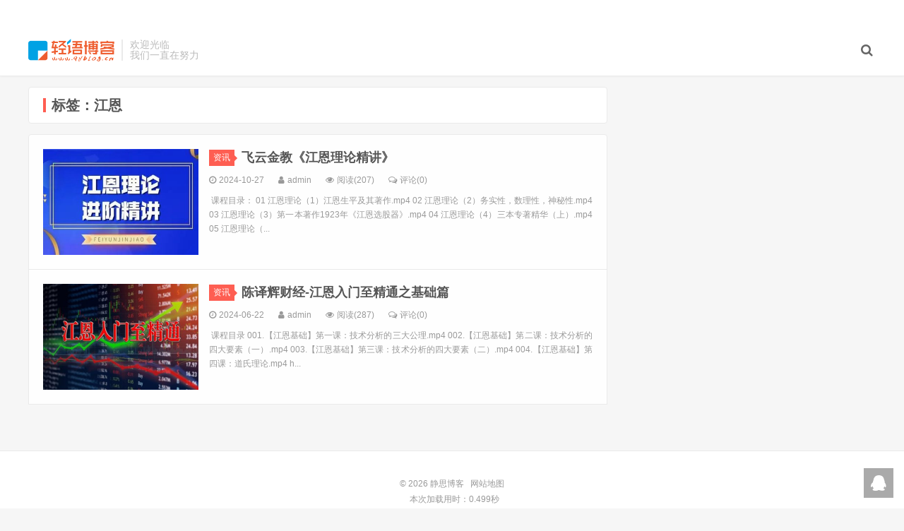

--- FILE ---
content_type: text/html; charset=UTF-8
request_url: http://www.1555b.com/tag/%E6%B1%9F%E6%81%A9
body_size: 5662
content:
<!DOCTYPE HTML>
<html>
<head>
<meta charset="UTF-8">
<link rel="dns-prefetch" href="//apps.bdimg.com">
<meta http-equiv="X-UA-Compatible" content="IE=11,IE=10,IE=9,IE=8">
<meta name="viewport" content="width=device-width, initial-scale=1.0, user-scalable=0, minimum-scale=1.0, maximum-scale=1.0">
<meta name="apple-mobile-web-app-title" content="静思博客">
<meta http-equiv="Cache-Control" content="no-siteapp">
<title>江恩-静思博客</title>
        <script type="text/javascript">
            var um = {"ajax_url":"http:\/\/www.1555b.com\/wp-admin\/admin-ajax.php","admin_url":"http:\/\/www.1555b.com\/wp-admin\/","wp_url":"http:\/\/www.1555b.com","um_url":"http:\/\/www.1555b.com\/wp-content\/themes\/qux","uid":0,"is_admin":0,"redirecturl":"http:\/\/www.1555b.com\/tag\/%E6%B1%9F%E6%81%A9","loadingmessage":"\u6b63\u5728\u8bf7\u6c42\u4e2d\uff0c\u8bf7\u7a0d\u7b49...","paged":1,"cpage":1,"timthumb":"http:\/\/www.1555b.com\/wp-content\/themes\/qux\/func\/timthumb.php?src="};
        </script>
        <meta name='robots' content='max-image-preview:large' />
<link rel='dns-prefetch' href='//www.1555b.com' />
<link rel='stylesheet' id='wp-block-library-css' href='http://www.1555b.com/wp-includes/css/dist/block-library/style.min.css?ver=6.4.2' type='text/css' media='all' />
<style id='classic-theme-styles-inline-css' type='text/css'>
/*! This file is auto-generated */
.wp-block-button__link{color:#fff;background-color:#32373c;border-radius:9999px;box-shadow:none;text-decoration:none;padding:calc(.667em + 2px) calc(1.333em + 2px);font-size:1.125em}.wp-block-file__button{background:#32373c;color:#fff;text-decoration:none}
</style>
<style id='global-styles-inline-css' type='text/css'>
body{--wp--preset--color--black: #000000;--wp--preset--color--cyan-bluish-gray: #abb8c3;--wp--preset--color--white: #ffffff;--wp--preset--color--pale-pink: #f78da7;--wp--preset--color--vivid-red: #cf2e2e;--wp--preset--color--luminous-vivid-orange: #ff6900;--wp--preset--color--luminous-vivid-amber: #fcb900;--wp--preset--color--light-green-cyan: #7bdcb5;--wp--preset--color--vivid-green-cyan: #00d084;--wp--preset--color--pale-cyan-blue: #8ed1fc;--wp--preset--color--vivid-cyan-blue: #0693e3;--wp--preset--color--vivid-purple: #9b51e0;--wp--preset--gradient--vivid-cyan-blue-to-vivid-purple: linear-gradient(135deg,rgba(6,147,227,1) 0%,rgb(155,81,224) 100%);--wp--preset--gradient--light-green-cyan-to-vivid-green-cyan: linear-gradient(135deg,rgb(122,220,180) 0%,rgb(0,208,130) 100%);--wp--preset--gradient--luminous-vivid-amber-to-luminous-vivid-orange: linear-gradient(135deg,rgba(252,185,0,1) 0%,rgba(255,105,0,1) 100%);--wp--preset--gradient--luminous-vivid-orange-to-vivid-red: linear-gradient(135deg,rgba(255,105,0,1) 0%,rgb(207,46,46) 100%);--wp--preset--gradient--very-light-gray-to-cyan-bluish-gray: linear-gradient(135deg,rgb(238,238,238) 0%,rgb(169,184,195) 100%);--wp--preset--gradient--cool-to-warm-spectrum: linear-gradient(135deg,rgb(74,234,220) 0%,rgb(151,120,209) 20%,rgb(207,42,186) 40%,rgb(238,44,130) 60%,rgb(251,105,98) 80%,rgb(254,248,76) 100%);--wp--preset--gradient--blush-light-purple: linear-gradient(135deg,rgb(255,206,236) 0%,rgb(152,150,240) 100%);--wp--preset--gradient--blush-bordeaux: linear-gradient(135deg,rgb(254,205,165) 0%,rgb(254,45,45) 50%,rgb(107,0,62) 100%);--wp--preset--gradient--luminous-dusk: linear-gradient(135deg,rgb(255,203,112) 0%,rgb(199,81,192) 50%,rgb(65,88,208) 100%);--wp--preset--gradient--pale-ocean: linear-gradient(135deg,rgb(255,245,203) 0%,rgb(182,227,212) 50%,rgb(51,167,181) 100%);--wp--preset--gradient--electric-grass: linear-gradient(135deg,rgb(202,248,128) 0%,rgb(113,206,126) 100%);--wp--preset--gradient--midnight: linear-gradient(135deg,rgb(2,3,129) 0%,rgb(40,116,252) 100%);--wp--preset--font-size--small: 13px;--wp--preset--font-size--medium: 20px;--wp--preset--font-size--large: 36px;--wp--preset--font-size--x-large: 42px;--wp--preset--spacing--20: 0.44rem;--wp--preset--spacing--30: 0.67rem;--wp--preset--spacing--40: 1rem;--wp--preset--spacing--50: 1.5rem;--wp--preset--spacing--60: 2.25rem;--wp--preset--spacing--70: 3.38rem;--wp--preset--spacing--80: 5.06rem;--wp--preset--shadow--natural: 6px 6px 9px rgba(0, 0, 0, 0.2);--wp--preset--shadow--deep: 12px 12px 50px rgba(0, 0, 0, 0.4);--wp--preset--shadow--sharp: 6px 6px 0px rgba(0, 0, 0, 0.2);--wp--preset--shadow--outlined: 6px 6px 0px -3px rgba(255, 255, 255, 1), 6px 6px rgba(0, 0, 0, 1);--wp--preset--shadow--crisp: 6px 6px 0px rgba(0, 0, 0, 1);}:where(.is-layout-flex){gap: 0.5em;}:where(.is-layout-grid){gap: 0.5em;}body .is-layout-flow > .alignleft{float: left;margin-inline-start: 0;margin-inline-end: 2em;}body .is-layout-flow > .alignright{float: right;margin-inline-start: 2em;margin-inline-end: 0;}body .is-layout-flow > .aligncenter{margin-left: auto !important;margin-right: auto !important;}body .is-layout-constrained > .alignleft{float: left;margin-inline-start: 0;margin-inline-end: 2em;}body .is-layout-constrained > .alignright{float: right;margin-inline-start: 2em;margin-inline-end: 0;}body .is-layout-constrained > .aligncenter{margin-left: auto !important;margin-right: auto !important;}body .is-layout-constrained > :where(:not(.alignleft):not(.alignright):not(.alignfull)){max-width: var(--wp--style--global--content-size);margin-left: auto !important;margin-right: auto !important;}body .is-layout-constrained > .alignwide{max-width: var(--wp--style--global--wide-size);}body .is-layout-flex{display: flex;}body .is-layout-flex{flex-wrap: wrap;align-items: center;}body .is-layout-flex > *{margin: 0;}body .is-layout-grid{display: grid;}body .is-layout-grid > *{margin: 0;}:where(.wp-block-columns.is-layout-flex){gap: 2em;}:where(.wp-block-columns.is-layout-grid){gap: 2em;}:where(.wp-block-post-template.is-layout-flex){gap: 1.25em;}:where(.wp-block-post-template.is-layout-grid){gap: 1.25em;}.has-black-color{color: var(--wp--preset--color--black) !important;}.has-cyan-bluish-gray-color{color: var(--wp--preset--color--cyan-bluish-gray) !important;}.has-white-color{color: var(--wp--preset--color--white) !important;}.has-pale-pink-color{color: var(--wp--preset--color--pale-pink) !important;}.has-vivid-red-color{color: var(--wp--preset--color--vivid-red) !important;}.has-luminous-vivid-orange-color{color: var(--wp--preset--color--luminous-vivid-orange) !important;}.has-luminous-vivid-amber-color{color: var(--wp--preset--color--luminous-vivid-amber) !important;}.has-light-green-cyan-color{color: var(--wp--preset--color--light-green-cyan) !important;}.has-vivid-green-cyan-color{color: var(--wp--preset--color--vivid-green-cyan) !important;}.has-pale-cyan-blue-color{color: var(--wp--preset--color--pale-cyan-blue) !important;}.has-vivid-cyan-blue-color{color: var(--wp--preset--color--vivid-cyan-blue) !important;}.has-vivid-purple-color{color: var(--wp--preset--color--vivid-purple) !important;}.has-black-background-color{background-color: var(--wp--preset--color--black) !important;}.has-cyan-bluish-gray-background-color{background-color: var(--wp--preset--color--cyan-bluish-gray) !important;}.has-white-background-color{background-color: var(--wp--preset--color--white) !important;}.has-pale-pink-background-color{background-color: var(--wp--preset--color--pale-pink) !important;}.has-vivid-red-background-color{background-color: var(--wp--preset--color--vivid-red) !important;}.has-luminous-vivid-orange-background-color{background-color: var(--wp--preset--color--luminous-vivid-orange) !important;}.has-luminous-vivid-amber-background-color{background-color: var(--wp--preset--color--luminous-vivid-amber) !important;}.has-light-green-cyan-background-color{background-color: var(--wp--preset--color--light-green-cyan) !important;}.has-vivid-green-cyan-background-color{background-color: var(--wp--preset--color--vivid-green-cyan) !important;}.has-pale-cyan-blue-background-color{background-color: var(--wp--preset--color--pale-cyan-blue) !important;}.has-vivid-cyan-blue-background-color{background-color: var(--wp--preset--color--vivid-cyan-blue) !important;}.has-vivid-purple-background-color{background-color: var(--wp--preset--color--vivid-purple) !important;}.has-black-border-color{border-color: var(--wp--preset--color--black) !important;}.has-cyan-bluish-gray-border-color{border-color: var(--wp--preset--color--cyan-bluish-gray) !important;}.has-white-border-color{border-color: var(--wp--preset--color--white) !important;}.has-pale-pink-border-color{border-color: var(--wp--preset--color--pale-pink) !important;}.has-vivid-red-border-color{border-color: var(--wp--preset--color--vivid-red) !important;}.has-luminous-vivid-orange-border-color{border-color: var(--wp--preset--color--luminous-vivid-orange) !important;}.has-luminous-vivid-amber-border-color{border-color: var(--wp--preset--color--luminous-vivid-amber) !important;}.has-light-green-cyan-border-color{border-color: var(--wp--preset--color--light-green-cyan) !important;}.has-vivid-green-cyan-border-color{border-color: var(--wp--preset--color--vivid-green-cyan) !important;}.has-pale-cyan-blue-border-color{border-color: var(--wp--preset--color--pale-cyan-blue) !important;}.has-vivid-cyan-blue-border-color{border-color: var(--wp--preset--color--vivid-cyan-blue) !important;}.has-vivid-purple-border-color{border-color: var(--wp--preset--color--vivid-purple) !important;}.has-vivid-cyan-blue-to-vivid-purple-gradient-background{background: var(--wp--preset--gradient--vivid-cyan-blue-to-vivid-purple) !important;}.has-light-green-cyan-to-vivid-green-cyan-gradient-background{background: var(--wp--preset--gradient--light-green-cyan-to-vivid-green-cyan) !important;}.has-luminous-vivid-amber-to-luminous-vivid-orange-gradient-background{background: var(--wp--preset--gradient--luminous-vivid-amber-to-luminous-vivid-orange) !important;}.has-luminous-vivid-orange-to-vivid-red-gradient-background{background: var(--wp--preset--gradient--luminous-vivid-orange-to-vivid-red) !important;}.has-very-light-gray-to-cyan-bluish-gray-gradient-background{background: var(--wp--preset--gradient--very-light-gray-to-cyan-bluish-gray) !important;}.has-cool-to-warm-spectrum-gradient-background{background: var(--wp--preset--gradient--cool-to-warm-spectrum) !important;}.has-blush-light-purple-gradient-background{background: var(--wp--preset--gradient--blush-light-purple) !important;}.has-blush-bordeaux-gradient-background{background: var(--wp--preset--gradient--blush-bordeaux) !important;}.has-luminous-dusk-gradient-background{background: var(--wp--preset--gradient--luminous-dusk) !important;}.has-pale-ocean-gradient-background{background: var(--wp--preset--gradient--pale-ocean) !important;}.has-electric-grass-gradient-background{background: var(--wp--preset--gradient--electric-grass) !important;}.has-midnight-gradient-background{background: var(--wp--preset--gradient--midnight) !important;}.has-small-font-size{font-size: var(--wp--preset--font-size--small) !important;}.has-medium-font-size{font-size: var(--wp--preset--font-size--medium) !important;}.has-large-font-size{font-size: var(--wp--preset--font-size--large) !important;}.has-x-large-font-size{font-size: var(--wp--preset--font-size--x-large) !important;}
.wp-block-navigation a:where(:not(.wp-element-button)){color: inherit;}
:where(.wp-block-post-template.is-layout-flex){gap: 1.25em;}:where(.wp-block-post-template.is-layout-grid){gap: 1.25em;}
:where(.wp-block-columns.is-layout-flex){gap: 2em;}:where(.wp-block-columns.is-layout-grid){gap: 2em;}
.wp-block-pullquote{font-size: 1.5em;line-height: 1.6;}
</style>
<link rel='stylesheet' id='_bootstrap-css' href='http://www.1555b.com/wp-content/themes/qux/css/bootstrap.min.css?ver=9.1.5' type='text/css' media='all' />
<link rel='stylesheet' id='_fontawesome-css' href='http://www.1555b.com/wp-content/themes/qux/css/font-awesome.min.css?ver=9.1.5' type='text/css' media='all' />
<link rel='stylesheet' id='_main-css' href='http://www.1555b.com/wp-content/themes/qux/css/main.css?ver=9.1.5' type='text/css' media='all' />
<link rel='stylesheet' id='_ucenter-css' href='http://www.1555b.com/wp-content/themes/qux/css/ucenter.css?ver=9.1.5' type='text/css' media='all' />
<script type="text/javascript" src="http://www.1555b.com/wp-content/themes/qux/js/libs/jquery.min.js?ver=9.1.5" id="jquery-js"></script>
<link rel="https://api.w.org/" href="http://www.1555b.com/wp-json/" /><link rel="alternate" type="application/json" href="http://www.1555b.com/wp-json/wp/v2/tags/639" /><meta name="keywords" content="江恩">
<meta name="description" content="静思博客'江恩'">
<style>.sign-bg{background-image: url(http://www.1555b.com/wp-content/uploads/2024/timg.jpg)}.pagesider-menu li.active a{border-left:2px solid #FF5E52;}.uc-header .uc-menu-ul .navto-search a:hover, a:hover, .site-navbar li:hover > a, .site-navbar li.active a:hover, .site-navbar a:hover, .search-on .site-navbar li.navto-search a, .topbar a:hover, .site-nav li.current-menu-item > a, .site-nav li.current-menu-parent > a, .site-search-form a:hover, .branding-primary .btn:hover, .title .more a:hover, .excerpt h2 a:hover, .excerpt .meta a:hover, .excerpt-minic h2 a:hover, .excerpt-minic .meta a:hover, .article-content .wp-caption:hover .wp-caption-text, .article-content a, .article-nav a:hover, .relates a:hover, .widget_links li a:hover, .widget_categories li a:hover, .widget_ui_comments strong, .widget_ui_posts li a:hover .text, .widget_ui_posts .nopic .text:hover , .widget_meta ul a:hover, .tagcloud a:hover, .textwidget a:hover, .sign h3, #navs .item li a, .url, .url:hover, .excerpt h2 a:hover span, .widget_ui_posts a:hover .text span, .widget-navcontent .item-01 li a:hover span, .excerpt-minic h2 a:hover span,.pagesider-menu li.active a,.pagesider-menu li.active .count, .relates a:hover span,.card .itemcard:hover .entry-title a,article .entry-detail h3 a:hover,.home-heading>a:hover,.love-yes{color: #FF5E52;}.btn-primary, .label-primary, .branding-primary, .post-copyright:hover, .article-tags a, .pagination ul > .active > a, .pagination ul > .active > span, .pagenav .current, .widget_ui_tags .items a:hover, .sign .close-link, .pagemenu li.active a, .pageheader, .resetpasssteps li.active, #navs h2, #navs nav, .btn-primary:hover, .btn-primary:focus, .btn-primary:active, .btn-primary.active, .open > .dropdown-toggle.btn-primary, .tag-clouds a:hover, .uc-header .uc-menu-ul li a:hover,.pads time,.zhuanti-block .zhuanti-title,.zhuanti .zhuanti-title,article .entry-detail h3 i{background-color: #FF5E52;}.btn-primary, .search-input:focus, #bdcs .bdcs-search-form-input:focus, #submit, .plinks ul li a:hover,.btn-primary:hover, .btn-primary:focus, .btn-primary:active, .btn-primary.active, .open > .dropdown-toggle.btn-primary,.pads h3,.relates h3,.pagetitle h1,.page-title{border-color: #FF5E52;}.search-btn, .label-primary, #bdcs .bdcs-search-form-submit, #submit, .excerpt .cat, .card .cat, .card .cat:hover, .pagination ul > li > a:hover,.pagination ul > li > a:focus {background-color: #FF5E52;}.excerpt .cat i, .relates li, .relates a:hover{border-left-color:#FF5E52;}.single .content{border-top: 2px solid #FF5E52;}@media (max-width: 720px) {.site-navbar li.active a, .site-navbar li.active a:hover, .m-nav-show .m-icon-nav{color: #FF5E52;}}@media (max-width: 480px) {.pagination ul > li.next-page a{background-color:#FF5E52;}}</style><link rel="shortcut icon" href="http://www.1555b.com/favicon.ico">
<link rel="stylesheet"  href="http://www.1555b.com/wp-content/themes/qux/css/animate.min.css" type="text/css" media="all">
<!--[if lt IE 9]><script src="http://www.1555b.com/wp-content/themes/qux/js/libs/html5.min.js"></script><![endif]-->
</head>
<body class="archive tag tag-639 nav_fixed site-layout-2 text-justify-on">
<header class="header">
  <div class="container">
		<div class="logo"><a href="http://www.1555b.com" title="静思博客-好的内容分享"><img src="http://www.1555b.com/wp-content/uploads/2024/png.png" alt="静思博客-好的内容分享">静思博客</a></div>		<div class="brand">欢迎光临<br>我们一直在努力</div>		<ul class="site-nav site-navbar">
				<li class="navto-search"><a href="javascript:;" class="search-show active"><i class="fa fa-search"></i></a></li>
		</ul>
				<div class="topbar">
			<ul class="site-nav topmenu">
				                			</ul>
					</div>
				<i class="fa fa-bars m-icon-nav"></i>
	</div>
</header><div class="site-search">
	<div class="container">
		<form method="get" class="site-search-form" action="http://www.1555b.com/" ><input class="search-input" name="s" type="text" placeholder="输入关键字" value=""><button class="search-btn" type="submit"><i class="fa fa-search"></i></button></form>	</div>
</div>
<section class="container">
	<div class="content-wrap">
	<div class="content">
				<div class="pagetitle"><h1>标签：江恩</h1></div><article class="excerpt excerpt-1 wow fadeInUp"><a target="_blank" class="focus" href="http://www.1555b.com/5074.html"><img src="http://www.1555b.com/wp-content/uploads/2024/10/20241027074617-671defc9004f5-440x270.jpg" alt="飞云金教《江恩理论精讲》-静思博客" class="thumb"></a><header><a class="cat" href="http://www.1555b.com/category/uncategorized">资讯<i></i></a> <h2><a target="_blank" href="http://www.1555b.com/5074.html" title="飞云金教《江恩理论精讲》-静思博客">飞云金教《江恩理论精讲》</a></h2></header><p class="meta"><time><i class="fa fa-clock-o"></i>2024-10-27</time><span class="author"><i class="fa fa-user"></i>admin</span><span class="pv"><i class="fa fa-eye"></i>阅读(207)</span><a class="pc" href="http://www.1555b.com/5074.html#respond"><i class="fa fa-comments-o"></i>评论(0)</a></p><p class="note"> 课程目录： 01 江恩理论（1）江恩生平及其著作.mp4 02 江恩理论（2）务实性，数理性，神秘性.mp4 03 江恩理论（3）第一本著作1923年《江恩选股器》.mp4 04 江恩理论（4）三本专著精华（上）.mp4 05 江恩理论（...</p></article><article class="excerpt excerpt-2 wow fadeInUp"><a target="_blank" class="focus" href="http://www.1555b.com/2166.html"><img src="http://www.1555b.com/wp-content/uploads/2024/06/20240622091338-667695c2916f3-440x300.jpg" alt="陈译辉财经-江恩入门至精通之基础篇-静思博客" class="thumb"></a><header><a class="cat" href="http://www.1555b.com/category/uncategorized">资讯<i></i></a> <h2><a target="_blank" href="http://www.1555b.com/2166.html" title="陈译辉财经-江恩入门至精通之基础篇-静思博客">陈译辉财经-江恩入门至精通之基础篇</a></h2></header><p class="meta"><time><i class="fa fa-clock-o"></i>2024-06-22</time><span class="author"><i class="fa fa-user"></i>admin</span><span class="pv"><i class="fa fa-eye"></i>阅读(287)</span><a class="pc" href="http://www.1555b.com/2166.html#respond"><i class="fa fa-comments-o"></i>评论(0)</a></p><p class="note"> 课程目录 001.【江恩基础】第一课：技术分析的三大公理.mp4 002.【江恩基础】第二课：技术分析的四大要素（一）.mp4 003.【江恩基础】第三课：技术分析的四大要素（二）.mp4 004.【江恩基础】第四课：道氏理论.mp4 h...</p></article>	</div>
	</div>
	<aside class="sidebar">
</aside>
</section>


<footer class="footer">
	<div class="container">
						<p>&copy; 2026 <a href="http://www.1555b.com">静思博客</a> &nbsp; <a href="http://www.1555b.com/sitemap.xml">网站地图</a>
</p>
		 &nbsp; 本次加载用时：0.499秒
	</div>
</footer>
<div class="rollbar rollbar-rb"><ul><li><a target="_blank" href="http://wpa.qq.com/msgrd?v=3&uin=937373201&site=qq&menu=yes"><i class="fa fa-qq"></i><span>QQ咨询</span></a><h6>QQ咨询<i></i></h6></li><li class="rollbar-totop"><a href="javascript:(scrollTo());"><i class="fa fa-angle-up"></i><span>回顶</span></a><h6>回顶部<i></i></h6></li></ul></div>
<script>
window.jsui={
    www: 'http://www.1555b.com',
    uri: 'http://www.1555b.com/wp-content/themes/qux',
    ver: '9.1.5',
    ajaxpager: '0',
    url_rp: 'http://www.1555b.com/%e5%85%b3%e4%ba%8e',
    fullimage: '0',
	wxpay_url: 'http://www.1555b.com/site/wxpay',
	alipay_url: 'http://www.1555b.com/site/alipay',
	ajaxloading: 'http://www.1555b.com/wp-content/themes/qux/img/floading.gif' 
};
</script>
<script type="text/javascript" src="http://www.1555b.com/wp-content/themes/qux/js/libs/bootstrap.min.js?ver=9.1.5" id="bootstrap-js"></script>
<script type="text/javascript" src="http://www.1555b.com/wp-content/themes/qux/js/loader.js?ver=9.1.5" id="_loader-js"></script>
</body>
</html>

--- FILE ---
content_type: text/html; charset=UTF-8
request_url: http://www.1555b.com/wp-admin/admin-ajax.php
body_size: 41
content:
7e4f4f51f9